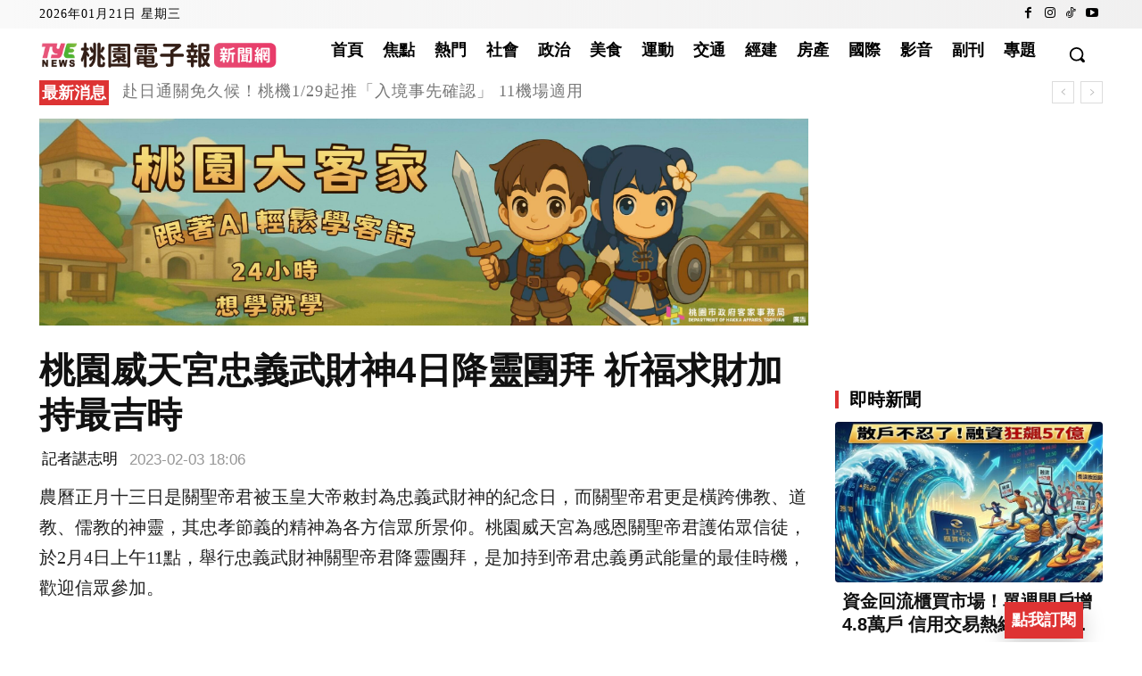

--- FILE ---
content_type: text/html; charset=utf-8
request_url: https://www.google.com/recaptcha/api2/aframe
body_size: 115
content:
<!DOCTYPE HTML><html><head><meta http-equiv="content-type" content="text/html; charset=UTF-8"></head><body><script nonce="TkpuwDHG4uhhr04HxU354A">/** Anti-fraud and anti-abuse applications only. See google.com/recaptcha */ try{var clients={'sodar':'https://pagead2.googlesyndication.com/pagead/sodar?'};window.addEventListener("message",function(a){try{if(a.source===window.parent){var b=JSON.parse(a.data);var c=clients[b['id']];if(c){var d=document.createElement('img');d.src=c+b['params']+'&rc='+(localStorage.getItem("rc::a")?sessionStorage.getItem("rc::b"):"");window.document.body.appendChild(d);sessionStorage.setItem("rc::e",parseInt(sessionStorage.getItem("rc::e")||0)+1);localStorage.setItem("rc::h",'1768947921182');}}}catch(b){}});window.parent.postMessage("_grecaptcha_ready", "*");}catch(b){}</script></body></html>